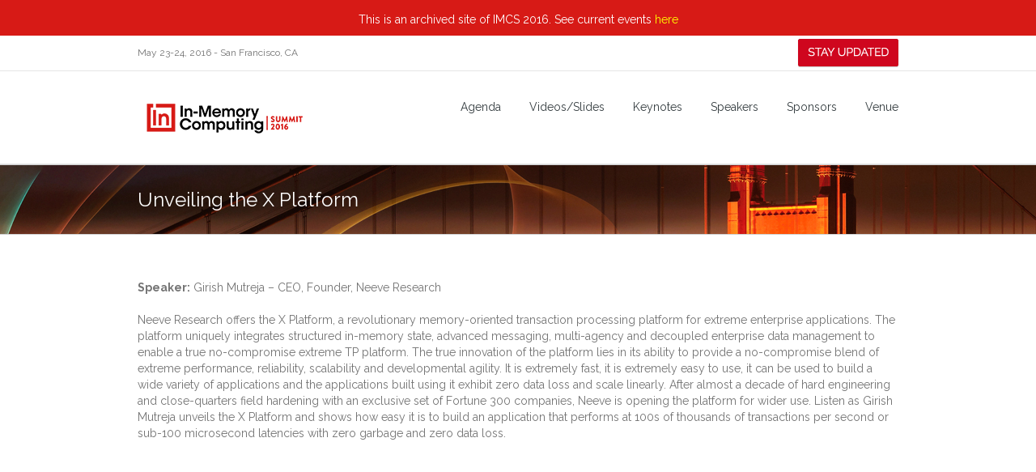

--- FILE ---
content_type: text/css
request_url: https://www.imcsummit.org/2016/wp-content/plugins/auto-thickbox/css/styles-pre39.css?ver=20140420
body_size: 331
content:

/* ----------------------------------------------------------------------------------------------------------------*/
/* ---------->>> thickbox specific link and font settings <<<------------------------------------------------------*/
/* ----------------------------------------------------------------------------------------------------------------*/
#TB_window {
	font: 14px "Open Sans", sans-serif;
	color: #333333;
}

#TB_secondLine {
	font: 10px "Open Sans", sans-serif;
	color:#666666;
	padding-top: 2px;
}

.rtl #TB_window,
.rtl #TB_secondLine {
	font-family: Tahoma, sans-serif;
}

:lang(he-il) .rtl #TB_window,
:lang(he-il) .rtl #TB_secondLine {
	font-family: Arial, sans-serif;
}

#TB_window a:link {color: #666666;}
#TB_window a:visited {color: #666666;}
#TB_window a:hover {color: #000;}
#TB_window a:active {color: #666666;}
#TB_window a:focus{color: #666666;}

/* ----------------------------------------------------------------------------------------------------------------*/
/* ---------->>> thickbox settings <<<-----------------------------------------------------------------------------*/
/* ----------------------------------------------------------------------------------------------------------------*/


#TB_window {
	color:#000000;
}

#TB_caption {
	padding: 5px 0 10px 0px;
	text-align: center;
	width: 100%;
}

#TB_closeWindow {
	float: none;
}

#TB_prev {
	float: left;
	padding-left: 10px;
}

#TB_next {
	float: right;
	padding-right: 10px;
}

#TB_prev a,
#TB_next a {
	text-decoration: none;
}

/*

#TB_overlay {
	height:100%;
	width:100%;
}


diffs from the WP 3.8 thickbox.css file

#TB_overlay {

	// 3.9 changed props
	background: #000;
	opacity: 0.7;
	filter: alpha(opacity=70);
}


#TB_closeAjaxWindow{
	padding:6px 10px 0;
	text-align:right;
}

#TB_title{
	background-color:#e8e8e8;
}

#TB_iframeContent{
	margin-bottom:-1px;
	_margin-bottom:1px;
}

.tb-close-icon {
	height: 16px;
	margin: -3px -3px 0 0;
	width: 16px;
}

.tb-close-icon:before {
	color: #ccc;
	font: normal 20px/29px 'dashicons';
	vertical-align: middle;;
}

.tb-close-icon:hover:before {
	color: #fff;
}
*/

/*
.tb-close-icon {
	background: url('/2016/wp-content/plugins/auto-thickbox/images/tb-close.png') no-repeat;
	height: 15px;
	width: 15px;
}

@media print,
  (-o-min-device-pixel-ratio: 5/4),
  (-webkit-min-device-pixel-ratio: 1.25),
  (min-resolution: 120dpi) {
	.tb-close-icon {
		background: url('/2016/wp-content/plugins/auto-thickbox/images/tb-close-2x.png') no-repeat;
		background-size: 15px;
	}
}
*/

--- FILE ---
content_type: application/javascript
request_url: https://www.imcsummit.org/2016/wp-content/plugins/rdv-timetable/js/schedule.js?ver=4.6.1
body_size: 10176
content:
/*!
 * 
 * Responsive Timetable for Wordpress
 * For Wordpress
 * 
 * @author  Rik de Vos
 * @link    http://rikdevos.com/
 * @version 1.10.1
 * 
 * This is not free software. Visit http://rikdevos.com/demos/wordpress-responsive-timetable/ to purchase a license
 * 
 */

(function($){

	var sched_url_opened = false;

	$(document).ready(function() {

		$("body").append('<div class="sched-popup-overlay"><div class="sched-popup-overlay-close"></div></div><div class="sched-popup"><div class="sched-popup-navigate-left"></div><div class="sched-popup-navigate-right"></div><a href="#" class="sched-popup-close"><i class="sched-icon sched-icon-times"></i></a><div class="sched-popup-media"></div><div class="sched-popup-title">Mark Sixma</div><div class="sched-popup-description"></div></div>');


		$(".sched").each(function() {
			new Schedule($(this));
		});
	});

	var Schedule = function($schedule) {

		var that = this;
		this.$schedule = $schedule;
		this.$columns = this.$schedule.find('.sched-column');
		this.$events = this.$schedule.find('.sched-event');
		this.$popup = $(".sched-popup");
		this.$overlay = $(".sched-popup-overlay");
		this.$sorts = this.$schedule.find('.sched-sort');
		this.editor_mode = ($schedule.hasClass('sched-editor-mode')) ? true : false;
		this.type = this.$schedule.attr('data-type'),
		this.id = this.$schedule.attr('id');

		this.options = $.parseJSON(this.$schedule.attr('data-options'));

		this.info = {
			open_event_id: false,
			ios: ( navigator.userAgent.match(/(iPad|iPhone|iPod)/g) ? true : false ),
			mobile: ( navigator.userAgent.match(/(Android|webOS|iPad|iPhone|iPod|BlackBerry|Windows Phone)/g) ? true : false ),
			animations: true,
			animations_speed: 200,
			break_columns: false,
			popup_top_offset: 100,
			previous_width: 0,
			style_lighten_amount: 60,
			has_filters: that.$schedule.find('.sched-sort').length == 1,
			title_width: (that.$schedule.find('.sched-title').length === 0) ? 0 : that.$schedule.find('.sched-title').innerWidth(),
			filter_label_width: (that.$schedule.find('.sched-sort-label').length === 0) ? 0 : that.$schedule.find('.sched-sort-label').innerWidth(),
			filter_dropdown_closed_width: parseFloat(this.options.filter_dropdown_width)+38,
			filter_dropdown_open_width: parseFloat(this.options.filter_dropdown_hover_width)+18+38,
			hashchange_method: 'normal',
			next_event: false,
			previous_event: false,
			event_box_padding_break: 110,
			event_box_padding: 14,
			loader: this.$schedule.siblings('.sched-loader'),
			type: 'full',
		}


		this.info.popup_top_offset = this.info.mobile ? 20 : this.info.popup_top_offset;

		this.info.animations = (this.options.animations == 0 || (this.info.mobile && this.options.animations_mobile == 0)) ? false : true;

		if(this.editor_mode) {
			if(this.options.animations_editor == 0) {
				this.info.animations = false;
			}
		}
		if(this.options.animations_speed == 'slow') {
			this.info.animations_speed = 280;
		}else if(this.options.animations_speed == 'normal') {
			this.info.animations_speed = 200;
		}else if(this.options.animations_speed == 'fast') {
			this.info.animations_speed = 150;
		}

		if(this.info.animations == 0) {
			this.info.animations_speed = 1;
		}

		this.$schedule_list = (this.$schedule.attr('data-list-id') == 0) ? false : $(this.$schedule.attr('data-list-id'));

		this.init();

		//$(window).on('resize', that.resize);

		
		setTimeout(function() {
			that.info.loader.remove();
			that.$schedule.addClass('sched-visible');
		}, 100);
		
	};

	Schedule.prototype.init = function() {
		var that = this;

		$(window).on('resize', function() {
			that.resize();
		});

		if($('.sched[data-timetable-id='+this.$schedule.attr('data-timetable-id')+']').length > 1) {
			this.options.hashtag_url = 0;
		}
		//this.resize();

		this.info.event_box_padding_break = parseFloat(this.options.event_box_padding_break);
		if(this.info.mobile) {
			this.$schedule.addClass('sched-is-mobile');
			this.info.event_box_padding_break = 150;
		}
		if(this.info.ios) {
			this.$schedule.addClass('sched-is-ios');
		}

		var style = this.$schedule.find('.sched-style').html();
		if(style !== '') {
			$('<style type="text/css" />').html(style).appendTo('head');
		}

		this.$events.click(function(e) {
			var $this = $(this),
				click = $this.attr('data-onclick');
			
			if(click == 'popup' || that.editor_mode) {
				e.preventDefault();
				if(that.options.hashtag_url == 1) {
					//change url
					window.top.location.hash = 'event-'+$(this).attr('data-event-id');
				}else {
					that.open_event($this);
				}
				
			}else if(click == '0') {
				e.preventDefault();
			}else if(click == 'link') {
				
			}
			
		});

		if(this.$schedule_list !== false) {
			this.$schedule_list.find('.sched-list-event').click(function(e) {
				var $event = $(this).data('$event'),
					click = $event.attr('data-onclick');

				if(click == 'popup' || that.editor_mode) {
					if(that.options.hashtag_url == 1) {
						// open the hashtag, so do nothing
					}else {
						e.preventDefault();
						that.open_event($event);
					}
				}else if(click == '0') {
					e.preventDefault();
				}else if(click == 'link') {
					
				}
			});
		}

		$(document).bind('keydown', function(e) {
			if(that.options.popup_arrows == 0) {
				return;
			}
			if(!that.info.open_event_id) {
				return;
			}
			if(e.keyCode === 37 && that.info.previous_event !== false) {
				that.info.hashchange_method = 'previous';
				that.queue_event(that.info.previous_event);
				e.preventDefault();
			}else if(e.keyCode === 39 && that.info.next_event !== false) {
				that.info.hashchange_method = 'next';
				that.queue_event(that.info.next_event);
				e.preventDefault();
			}else if(e.keyCode === 37) {
				that.nudge_event_down();
				e.preventDefault();
			}else if(e.keyCode === 39) {
				that.nudge_event_up();
				e.preventDefault();
			}
		});

		if(this.options.popup_arrows == 0 || this.info.mobile) {
			this.$popup.addClass('sched-popup-hide-arrows');
		}

		this.$overlay.click(function(e) {
			e.preventDefault();
			that.close_event();
		});

		this.$popup.find('.sched-popup-close').click(function(e) {
			e.preventDefault();
			that.close_event();
		});

		this.$events.each(function() {
			that.init_event($(this));
		});

		this.$columns.each(function() {
			that.init_column($(this));
		});

		this.$sorts.each(function() {
			that.init_sort($(this));
		});

		$(document).keyup(function(e) {
			if(e.keyCode == 27) {
				that.close_event();
			}
		});

		this.resize();

		if(this.options.hashtag_url == 1 && sched_url_opened === false && window.top.location.hash !== '' && window.top.location.hash !== '#' && window.top.location.hash.split('#event-').length === 2) {
			var hash = window.top.location.hash.split('#event-'),
				event_id = parseFloat(hash[1]),
				$event = this.$schedule.find('.sched-event[data-event-id='+event_id+']');

			if($event.length !== 0) {
				sched_url_opened = true;
				$('html, body').animate({
					scrollTop: that.$schedule.offset().top
				}, 500, function() {
					that.open_event($event);
				});
				
			}

		}

		if(this.options.hashtag_url == 1 ) {
			$(window).on('hashchange', function() {
				if(that.info.hashchange_method === 'normal') {

					if(that.info.open_event_id !== false) {
						var hash = window.top.location.hash;
						that.close_event(function() {
							window.top.location.hash = hash;
						});
						//setTimeout(function() {
							//
						//}, 500);
						
					}

					if(window.top.location.hash !== '' && window.top.location.hash !== '#' && window.top.location.hash.split('#event-').length === 2) {
						var hash = window.top.location.hash.split('#event-'),
							event_id = parseFloat(hash[1]),
							$event = that.$schedule.find('.sched-event[data-event-id='+event_id+']');

						if($event.length !== 0) {
							that.open_event($event);
						}
						/*else if($(".sched-event[data-event-id="+event_id+"]").length > 1) {
							console.log('Timetable Error: You have multiple copies of the same timetable running on 1 page. Go to Timetable > Settings > General Settings and turn OFF "ENABLE HASHTAGS".')
						}*/
						
					}
				}else if(that.info.hashchange_method === 'next') {
					var hash = window.top.location.hash.split('#event-'),
							event_id = parseFloat(hash[1]),
							$event = that.$schedule.find('.sched-event[data-event-id='+event_id+']');
					that.open_next_event($event, that.info.open_event_id);
				}else if(that.info.hashchange_method === 'previous') {
					var hash = window.top.location.hash.split('#event-'),
							event_id = parseFloat(hash[1]),
							$event = that.$schedule.find('.sched-event[data-event-id='+event_id+']');
					that.open_previous_event($event, that.info.open_event_id);
				}
			});
		}

	};

	Schedule.prototype.init_sort = function($sort) {
		var that = this, 
			multisort = (this.options.filter_multiple == '1') ? true : false,
			$items = $sort.find('.sched-sort-item'),
			$items_checked = $sort.find('.sched-sort-item[data-checked-on-load="1"]');
		
		if(!this.info.mobile) {
			$sort.find('.sched-sort-dropdown').hover(function() {
				$sort.addClass('sched-sort-open');
			}, function() {
				$sort.removeClass('sched-sort-open');
			});
		}else {
			$sort.find('.sched-sort-dropdown').click(function(e) {
				e.preventDefault();
				var $target = $(e.target);
				if($target.parents('.sched-sort-dropdown-select').length == 0) {
					$sort.toggleClass('sched-sort-open');
				}
			});
			$sort.blur(function() {
				$sort.removeClass('sched-sort-open');
			});
		}
		
		// $items.each(function() {
		// 	var $item = $(this);
		// 	$(this).click(function() {
		// 		run_sort_item($(this));
		// 	});
		// });

		$items.click(function() {
			that.run_sort_item($(this), $sort);
		});

		$items_checked.each(function() {
			that.run_sort_item($(this), $sort);
		})
		
	}

	Schedule.prototype.run_sort_item = function($item, $sort) {
		var that = this,
			multisort = (this.options.filter_multiple == '1') ? true : false,
			sort_json = $item.attr('data-sort-item-json');

		$item.toggleClass('sched-sort-item-selected');
			if($item.hasClass('sched-sort-item-selected')) {
				// Changed to 1
				$sort.removeClass('sched-sort-empty');
				if(!multisort) {
					// Uncheck other $item

					$sort.find('.sched-sort-item.sched-sort-item-selected').each(function() {
						if($(this).attr('data-sort-item-json') !== sort_json) {
							$(this).removeClass('sched-sort-item-selected')
						}
					});

				}
			}else {
				// Changed to 0
				if($sort.find('.sched-sort-item.sched-sort-item-selected').length === 0) {
					$sort.addClass('sched-sort-empty');
				}
			}
			if(!multisort) {
				$sort.removeClass('sched-sort-open')
				// $sort.find('.sched-sort-dropdown-select').css('display', 'none');
				// setTimeout(function() {
				// 	$sort.find('.sched-sort-dropdown-select').css('display', '');
				// }, 300);
			}
			that.run_sort($sort);
	}

	Schedule.prototype.run_sort = function($sort) {
		var that = this;
		var $items_selected = $sort.find('.sched-sort-item.sched-sort-item-selected');
		if($items_selected.length === 0) {
			$sort.find('.sched-sort-current-label').html($sort.attr('data-all-string'));
			//this.$schedule.find('.sched-event.sched-event-sort-hidden').removeClass('sched-event-sort-hidden');
			//this.$events.removeClass('sched-event-sort-hidden');
			this.$schedule.find('.sched-event.sched-event-sort-hidden').each(function() {
				that.sort_show_event($(this));
			});
			return;
		}

		var all_logic = [];

		var i = 0,
			current_string = '';
		$items_selected.each(function() {
			// Run logic
			var logic = $.parseJSON($(this).attr('data-sort-item-json'));

			all_logic.push(logic);

			// Create String
			current_string += $(this).find('.sched-sort-item-label').html();
			if(i !== $items_selected.length-1) {
				current_string += ', ';
			}
			i++;
		});
		$sort.find('.sched-sort-current-label').html(current_string);

		this.sort_all_logic(all_logic);
	}

	Schedule.prototype.sort_all_logic = function(all_logic) {
		var that = this;

		this.$events.each(function() {
			var $event = $(this);
			//$event.removeClass('sched-event-sort-hidden');

			for(var i = 0; i < all_logic.length; i++) {
				var logic = all_logic[i];
				
				switch (logic.source) {
					case 'title':
						if($event.find('.sched-event-title').length !== 0 && that.sort_logic_title($event.find('.sched-event-title').html(), logic.matches, logic.method)) {
							// Show the event
							$event.addClass('sched-event-sort-visible');
							return; // Skip rest of logic, this one is good
						}
					break;
					case 'specific_custom_field':
						var $custom_field = that.$schedule.find('.sched-event-fulldescription[data-event-id='+$event.attr('data-event-id')+'] .sched-meta-field[data-meta-field-id='+logic.source_custom_field+']');

						if($custom_field.length === 0) {
							break;
						}

						var line_1 = $custom_field.attr('data-meta-field-line-one'),
							line_2 = $custom_field.attr('data-meta-field-line-two');

						if(that.sort_logic_custom_field_line(logic.source_custom_field_line, line_1, line_2, logic.matches, logic.method)) {
							// Show the event
							$event.addClass('sched-event-sort-visible');
							return; // Skip rest of logic, this one is good
						}
						
					break;
					case 'custom_field':
						var $custom_fields = that.$schedule.find('.sched-event-fulldescription[data-event-id='+$event.attr('data-event-id')+'] .sched-meta-field');

						var done = false;
						$custom_fields.each(function() {
							var $custom_field = $(this),
								line_1 = $custom_field.attr('data-meta-field-line-one'),
								line_2 = $custom_field.attr('data-meta-field-line-two');

							if(that.sort_logic_custom_field_line(logic.source_custom_field_line, line_1, line_2, logic.matches, logic.method)) {
								// Show the event
								done = true;
								return; // Skip rest of custom fields
							}
						});

						if(done === true) {
							$event.addClass('sched-event-sort-visible');
							return; // Skip rest of logic, this one is good
						}

					break;
				}
				
			}

		});

		this.$events.each(function() {



			var $event = $(this);

			if($event.hasClass('sched-event-sort-visible') && $event.hasClass('sched-event-sort-hidden')) {

				// If currently hidden and should be visible, make visible
				that.sort_show_event($event);

			}else if($event.hasClass('sched-event-sort-visible') && !$event.hasClass('sched-event-sort-hidden')) {

				// If currently visible and should be visible, do nothing

			}else if(!$event.hasClass('sched-event-sort-visible') && $event.hasClass('sched-event-sort-hidden')) {

				// If currently hidden and should be hidden, do nothing

			}else {

				// Else it shouldn't be visible and is not hidden, make invisible
				that.sort_hide_event($event);

			}

			$event.removeClass('sched-event-sort-visible');
		});
	}

	Schedule.prototype.sort_logic_title = function(title, matches, method) {
		switch (method) {
			case 'equals':
				return sched_equals(matches, title);
			break;
			case 'not_equals':
				return sched_not_equals(matches, title);
			break;
			case 'contains':
				return sched_contains(matches, title);
			break;
		}
	}

	Schedule.prototype.sort_logic_custom_field_line = function(which_line, line_1, line_2, matches, method) {
		switch (which_line) {
			case 'line_1':
				switch (method) {
					case 'equals':
						return sched_equals(matches, line_1);
					break;
					case 'not_equals':
						return sched_not_equals(matches, line_1);
					break;
					case 'contains':
						return sched_contains(matches, line_1);
					break;
				}
			break;
			case 'line_2':
				switch (method) {
					case 'equals':
						return sched_equals(matches, line_2);
					break;
					case 'not_equals':
						return sched_not_equals(matches, line_2);
					break;
					case 'contains':
						return sched_contains(matches, line_2);
					break;
				}
			break;
			case 'line_1_or_2':
				switch (method) {
					case 'equals':
						return sched_equals(matches, line_1) || sched_equals(matches, line_2);
					break;
					case 'not_equals':
						return sched_not_equals(matches, line_1) || sched_not_equals(matches, line_2);
					break;
					case 'contains':
						return sched_contains(matches, line_1) || sched_contains(matches, line_2);
					break;
				}
			break;
		}
	}

	Schedule.prototype.sort_hide_event = function($event) {

		var set_opacity = (this.options.filter_hidden_events == 'hide') ? 0 : parseFloat(this.options.filter_hidden_events_opacity)/100;

		$event.stop()
			.addClass('sched-event-sort-hidden')
			.animate({
				'opacity': set_opacity
			}, 100, function() {
				if(set_opacity === 0) {
					$event.css('display', 'none');
				}
			});

		if(this.$schedule_list !== false) {
			if(this.options.filter_hidden_events == 'hide') {
				$event.data('$list_event').stop().slideUp(100);
			}else {
				$event.data('$list_event').animate({
					'opacity': set_opacity
				}, 100);
			}
		}
	}

	Schedule.prototype.sort_show_event = function($event) {
		$event.stop()
			.removeClass('sched-event-sort-hidden')
			.css('display', 'block')
			.animate({
				'opacity': 1
			}, 100);

		if(this.$schedule_list !== false) {
			if(this.options.filter_hidden_events == 'hide') {
				$event.data('$list_event').stop().slideDown(100);
			}else {
				$event.data('$list_event').animate({
					'opacity': 1
				}, 100);
			}
		}
		

		
	}

	Schedule.prototype.init_event = function($event) {
		var that = this;

		//var color = $event.attr('data-color');
		$event.attr('data-padding', that.info.event_box_padding).find('.sched-event-inner').css({
			'padding-left': that.info.event_box_padding+6,
			'padding-right': that.info.event_box_padding+6,
		});

		if(that.$schedule_list !== false) {
			$event.data('$list_event', that.$schedule_list.find('.sched-list-event[data-event-id='+$event.attr('data-event-id')+']'));
			$event.data('$list_event').data('$event', $event);
		}

		if(this.options.event_box_style == 1 && !$event.hasClass('sched-event-image-bg')) {
			if($event.attr('data-onclick') !== '0' || that.editor_mode) {
				$event.hover(function() {
					if(that.options.event_hover_color == 'custom') {
						$event.find('.sched-event-inner')
							.css('background', that.options.event_hover_background_color)
							.css('color', that.options.event_hover_text_color);

					}else if(that.options.event_hover_color == 'lighten') {
						$event.find('.sched-event-inner').css('background', sched_color_lighten($event.attr('data-color'), 20));
					}else if(that.options.event_hover_color == 'darken') {
						$event.find('.sched-event-inner').css('background', sched_color_darken($event.attr('data-color'), 20));
					}
					
				}, function() {
					$event.find('.sched-event-inner')
						.css('background', $event.attr('data-color'))
						.css('color', that.options.event_box_text_color);
				});
			}
		}else if(this.options.event_box_style == 2 && !$event.hasClass('sched-event-image-bg')) {
			var $event_inner = $event.find('.sched-event-inner');

			$event_inner.css('background', sched_color_lighten($event.attr('data-color'), that.info.style_lighten_amount));
			$event.find('.sched-event-inner-bar').css('background', $event.attr('data-color'));

			if($event.attr('data-onclick') !== '0' || that.editor_mode) {
				$event.hover(function() {
					$event_inner.css('background', $event.attr('data-color')).css('color', '#ffffff');
				}, function() {
					$event_inner.css('background', sched_color_lighten($event.attr('data-color'), that.info.style_lighten_amount)).css('color', $event.attr('data-color'));
				});
			}
		}else if($event.hasClass('sched-event-image-bg')) {

		}

		if(this.options.title_attr == 0) {
			$event.removeAttr('title');
		}

		if(this.options.event_tooltip == 1 && $event.find('.sched-event-tooltip > div').length > 1 && (!this.info.mobile || this.options.tooltips_mobile == 1)) {
			$event.find('.sched-event-inner').hover(function() {
				var $tooltip = $event.find('.sched-event-tooltip'),
					tooltip_height = $tooltip.innerHeight();

				if(that.options.event_tooltip_width_type == 'event') {
					$tooltip.css('width', $tooltip.parent().innerWidth()-1);
				}

				if($tooltip.hasClass('sched-event-tooltip-first-child')) {
					$tooltip.css('width', $tooltip.innerWidth()-1);
				}else {
					//$tooltip.css('left', -1);
				}
				
				var tooltip_width = $tooltip.innerWidth(),
					event_width = $event.innerWidth();

				$tooltip.css('left', Math.floor((event_width-tooltip_width)/2));

				$tooltip.stop().css({
					'top': -tooltip_height-5,
					'display': 'block',
					'opacity': 0
				}).animate({
					'top': -tooltip_height-10,
					'opacity': 1
				}, 150);

			}, function() {
				
				var $tooltip = $event.find('.sched-event-tooltip'),
					tooltip_height = $tooltip.innerHeight();

				$tooltip.stop().animate({
					'top': -tooltip_height-15,
					'opacity': 0
				}, 150, function() {
					$tooltip.css({
						'display': 'none',
						'opacity': 1
					})
				});
			});
		}

		if(this.editor_mode && this.options.editor_quick_tooltips == 1) {
			var $popup = $($event.find('.sched-event-edit-tooltip-html').html());

			var original_color = $popup.find('.sched-color-picker').val();
			$popup.find('.sched-color-picker').wpColorPicker({
				palettes: false,
				change: function(event, ui) {
					var new_color = ui.color.toString();
					$event.attr('data-color', new_color);
					if(that.options.event_box_style == 1) {
						$event.find('.sched-event-inner').css('background', new_color);
					}else if(that.options.event_box_style == 2) {
						$event.find('.sched-event-inner').css('color', new_color).css('background', sched_color_lighten(new_color, that.info.style_lighten_amount));
						$event.find('.sched-event-inner-bar').css('background', new_color);
					}

				},
				clear: function() {
					$popup.find('.sched-color-picker').wpColorPicker('color', original_color)
				}
			});
			$popup.find('.sched-event-edit-tooltip-submit').click(function() {
				$popup.find('form').submit();
			});
			$popup.find("input[name=sched-event-edit-tooltip-title]").keyup(function (e) {
				if(e.keyCode == 13) {
					$popup.find('form').submit();
				}
			});
			$popup.find('form').on('submit', function(e) {
				e.preventDefault();

				$popup.find('.sched-event-edit-tooltip-submit').addClass('sched-button-grey').html('<i class="fa fa-spinner fa-spin"></i> Updating')

				var start = encodeURIComponent($popup.find('select[name=sched-event-edit-tooltip-time-start]').val()),
					end   = encodeURIComponent($popup.find('select[name=sched-event-edit-tooltip-time-end]').val()),
					id    = parseFloat($popup.find('input[name=sched-event-edit-tooltip-id]').val()),
					column    = parseFloat($popup.find('select[name=sched-event-edit-tooltip-column]').val()),
					title = encodeURIComponent($popup.find('input[name=sched-event-edit-tooltip-title]').val()),
					color = encodeURIComponent($popup.find('input[name=sched-event-edit-tooltip-color]').val());

				var url = sched_ajax_url + '&method=ajax_update_event_tooltip&id='+schedule_id+'&event_id='+id+'&start='+start+'&column='+column+'&end='+end+'&title='+title+'&color='+color;
				$.get(url, function(result) {
					result = $.parseJSON(result);
					setTimeout(function() {
						$popup.find('.sched-event-edit-tooltip-submit').removeClass('sched-button-grey').removeClass('sched-button-red').html('<i class="fa fa-save"></i> Save');
					}, 1000);
					if(result == null || typeof(result.success) == 'undefined' || result.success != '1') {
						$popup.find('.sched-event-edit-tooltip-submit').removeClass('sched-button-grey').addClass('sched-button-red').html('<i class="fa fa-times"></i> An Error Occured');
						return;
					}
					$popup.find('.sched-event-edit-tooltip-submit').html('<i class="fa fa-check"></i> Done');
					

					if(parseFloat($event.closest('.sched-column').attr('data-column-id')) !== result.column) {
						var $column = that.$schedule.find('.sched-column[data-column-id='+result.column+'] .sched-column-content');
						$event.appendTo($column);
						that.$schedule.find('.sched-event-fulldescription[data-event-id='+result.event_id+']').appendTo($column);
					}

					$event.animate({
						top: result.top,
						height: result.height
					}, 300, function() {
						// do a hard resize
						that.info.previous_width = false;
						that.resize();
					});
					$event.find('.sched-event-title, .sched-event-tooltip-title').html(result.title);
					$event.find('.sched-event-subtitle, .sched-event-tooltip-time').html(result.time_string);
				});
			});
			
			$event.hover(function() {
				var offset = $event.offset();

				var position = {
					left: offset.left-306,
					top: offset.top + 5,
					opacity: 0,
				}

				if($popup.hasClass('sched-event-edit-tooltip-right')) {
					position = {
						left: offset.left + $event.innerWidth()+6,
						top: offset.top + 5,
						opacity: 0,
					}
				}

				$popup
					.stop()
					.css(position)
					.appendTo($('body'))
					.show()
					.animate({
						opacity: 1,
						top: offset.top
					}, 150)

			}, function() {
				$popup
					.hide()
					
			});

			$popup.hover(function() {
				$popup.stop().css('opacity', 1).show();
			}, function() {
				$popup.stop().css('opacity', 1).hide();
			})
		}
	};

	Schedule.prototype.init_column = function($column) {
		var that = this;

		if(this.options.title_attr == 0) {
			$column.find('.sched-column-header').removeAttr('title');
		}

		if(this.options.column_tooltip == 1 && $column.find('.sched-column-tooltip > div').length > 1 && (!this.info.mobile || this.options.tooltips_mobile == 1)) {
			$column.find('.sched-column-header').hover(function() {
				var $tooltip = $(this).siblings('.sched-column-tooltip'),
					tooltip_height = $tooltip.innerHeight();

				if(that.options.column_tooltip_width_type == 'column') {
					$tooltip.css('width', $tooltip.parent().innerWidth()-1);
				}
				
				var tooltip_width = $tooltip.innerWidth(),
					column_width = $(this).innerWidth();
				$tooltip.css('left', Math.floor((column_width-tooltip_width)/2));
				

				$tooltip.stop().css({
					'top': -tooltip_height-5,
					'display': 'block',
					'opacity': 0
				}).animate({
					'top': -tooltip_height-10,
					'opacity': 1
				}, 150);

			}, function() {
				var $tooltip = $(this).siblings('.sched-column-tooltip'),
					tooltip_height = $tooltip.innerHeight();

				$tooltip.stop().animate({
					'top': -tooltip_height-15,
					'opacity': 0
				}, 150, function() {
					$tooltip.css({
						'display': 'none',
						'opacity': 1
					})
				});
			});
		}

	};

	Schedule.prototype.resize = function() {
		var that = this;
		this.resize_popup();

		var current_width = this.$schedule.innerWidth();
		if(this.info.type === 'list') {
			current_width = this.$schedule_list.innerWidth();
		}
		if(current_width == this.info.previous_width) {
			return;
		}
		this.info.previous_width = current_width;

		if(this.info.has_filters && this.options.filter_position !== 'below_title_left') {
			var total_filter_width = this.info.filter_label_width + this.info.filter_dropdown_open_width,
				title_width = this.info.title_width,
				margin_width = 32,
				total_width = total_filter_width + title_width + margin_width;


			if(total_width > this.$schedule.find('.sched-top').innerWidth()) {
				// Snap To Bottom
				this.$schedule.find('.sched-sort').removeClass('sched-sort-right').addClass('sched-sort-below-title');
			}else {
				// Left/right position
				this.$schedule.find('.sched-sort').removeClass('sched-sort-below-title');
				if(this.options.filter_position === 'right') {
					this.$schedule.find('.sched-sort').addClass('sched-sort-right');
				}
			}
		}

		if(this.info.has_filters) {
			if(this.info.filter_label_width + this.info.filter_dropdown_open_width > this.$schedule.find('.sched-top').innerWidth()) {
				that.$schedule.find('.sched-sort-label').hide();
			}else {
				that.$schedule.find('.sched-sort-label').show();
			}
		}
		// Cut event descriptions
		this.$events.each(function() {
			var $event = $(this);

			// var size = parseFloat($(this).attr('data-size')),
			// 	split = size === 1 ? 1 : (size-size%10)/10;

			var event_width = $event.innerWidth();
			if(event_width < that.info.event_box_padding_break) {
				$event.attr('data-padding', '0').find('.sched-event-inner').css({
					'padding-left': 6,
					'padding-right': 6,
				});
			}else {
				$event.attr('data-padding', that.info.event_box_padding).find('.sched-event-inner').css({
					'padding-left': that.info.event_box_padding+6,
					'padding-right': that.info.event_box_padding+6,
				});
			}

			if((that.options.event_box_description_method == 'short' || that.options.event_box_description_method == 'full') && $event.find('.sched-event-description').length !== 0) {
				// Cut description if neccesarry
				var $description = $event.find('.sched-event-description'),
					description = $description.attr('data-full'),
					offset = $description.position(),
					padding_top = 6,
					event_height = $event.innerHeight() - offset.top - 6;

				$description.html(description+'...');

				while ($description.innerHeight() > event_height) {
					if(description == '') {
						break;
					}

					// Remove last word
					var lastIndex = description.lastIndexOf(" ")
					description = description.substring(0, lastIndex);

					// Remove last character if it matches dot, comma or space
					var last_char = description.substr(description.length - 1);
					if(last_char == ',' || last_char == '.' || last_char == ' ') {
						description = description.slice(0, -1);
					}

					$description.html(description+'...');
				}

				if(description == '') {
					$description.html('');
				}else if(description == $description.attr('data-full')) {
					$description.html(description);
				}
			}
		})

		var columns_width = this.$schedule.find('.sched-row').first().innerWidth() - this.$schedule.find('.sched-row').first().find('.sched-sidebar').length * parseFloat(this.options.sidebar_width);
		
		// 
		if(this.info.type === 'list') {
			columns_width = this.$schedule_list.innerWidth() - this.$schedule.find('.sched-row').first().find('.sched-sidebar').length * parseFloat(this.options.sidebar_width);
		}

		var column_width = columns_width/this.$columns.length;



		if(this.options.column_break_action != 0 && !this.editor_mode && this.info.break_columns == false && column_width <= parseFloat(this.options.column_break_width)) {
			this.info.break_columns = true;
			
			if(this.options.column_break_action === 'list') {
				this.show_list();
			}else if(this.options.column_break_action === 'stack') {
				this.stack_columns();
			}
			

		}else if(this.options.column_break_action != 0 && !this.editor_mode && this.info.break_columns == true && column_width > parseFloat(this.options.column_break_width)) {

			this.info.break_columns = false;

			if(this.options.column_break_action === 'list') {
				this.hide_list();
			}else if(this.options.column_break_action === 'stack') {
				this.unstack_columns();
			}
			
		}

	};

	Schedule.prototype.resize_popup = function() {
		var popup_width = this.popup_width(),
			window_width = $(window).width();

		this.$popup.css({
			'width': popup_width,
			'left': (window_width-popup_width)/2,
		});

		if(popup_width+240 <= window_width) {
			//show arrows
			this.$popup.find('.sched-popup-navigate-right, .sched-popup-navigate-left').show()
			this.$popup.find('.sched-popup-navigate-right').css('left', popup_width+30)
		}else {
			//hide arrows
			this.$popup.find('.sched-popup-navigate-right, .sched-popup-navigate-left').hide()
		}

		var type = this.$popup.find('.sched-popup-media').attr('data-media-type');
		if(type == 'youtube') {
			this.$popup.find('.sched-popup-media').css({
				width: popup_width,
				height: popup_width/16*9
			});
			this.$popup.find('.sched-popup-media iframe').attr('width', popup_width).attr('height', popup_width/16*9);
		}else {
			this.$popup.find('.sched-popup-media').css({
				width: '100%',
				height: ''
			});
		}

	};

	Schedule.prototype.show_list = function() {
		this.info.type = 'list';
		this.$schedule.addClass('sched-hidden');
		this.$schedule_list.removeClass('sched-hidden');
		this.$sorts.appendTo(this.$schedule_list.find('.sched-list-top'));
	};

	Schedule.prototype.hide_list = function() {
		this.info.type = 'full';
		this.$schedule_list.addClass('sched-hidden');
		this.$schedule.removeClass('sched-hidden');
		this.$sorts.appendTo(this.$schedule.find('.sched-top'));
	};

	Schedule.prototype.stack_columns = function() {
		var that = this,
			i = 0;
		this.$columns.each(function() {
			var $column = $(this);
			$column.css({
				'width': '100%',
				'float': 'none',
			});
			if(i == 0) {
				i++;
				return;
			}
			//var $row = $('<div class="sched-row" />').after(that.$schedule.find('.sched-row').last());
			var $row = $('<div />').attr('class', that.$schedule.find('.sched-row').first().attr('class')).appendTo(that.$schedule);

			that.$schedule.find('.sched-row').first().find('.sched-sidebar').clone().appendTo($row);

			var $column_wrap = $('<div class="sched-columns" />').css({
				'margin-left': that.$schedule.find('.sched-row').first().find('.sched-columns').css('margin-left'),
				'margin-right': that.$schedule.find('.sched-row').first().find('.sched-columns').css('margin-right'),
			}).appendTo($row);

			$column.appendTo($column_wrap);

			i++;
		});

		if(this.options.column_break_hide_sidebar == 1) {
			this.$schedule.find('.sched-top').css('margin-left', 0).css('margin-right', 0);
			this.$schedule.find('.sched-sidebar').hide();
			this.$schedule.find('.sched-columns').css({
				'margin-left': 0,
				'margin-right': 0,
			});
		}
	};

	Schedule.prototype.unstack_columns = function() {
		var that = this,
			i = 0;

		this.$columns.each(function() {
			var $column = $(this);
			$column.css({
				'width': (100/that.$columns.length) + '%',
				'float': 'left',
			});
			if(i == 0) {
				i++;
				return;
			}

			var $row = $column.parent().parent();
			$column.appendTo(that.$schedule.find('.sched-row').first().find('.sched-columns'));


			$row.remove();

			i++;
		});

		if(this.options.column_break_hide_sidebar == 1) {
			this.$schedule.find('.sched-top').css('margin-left', (this.options.sidebar_position == 'left' || this.options.sidebar_position == 'both') ? parseFloat(this.options.sidebar_width) : 0).css('margin-right', (this.options.sidebar_position == 'right' || this.options.sidebar_position == 'both') ? parseFloat(this.options.sidebar_width) : 0);
			this.$schedule.find('.sched-sidebar').show();
			this.$schedule.find('.sched-columns').css({
				'margin-left': (this.options.sidebar_position == 'left' || this.options.sidebar_position == 'both') ? parseFloat(this.options.sidebar_width) : 0,
				'margin-right': (this.options.sidebar_position == 'right' || this.options.sidebar_position == 'both') ? parseFloat(this.options.sidebar_width) : 0,
			});

		}
	};

	Schedule.prototype.open_event = function($event) {
		var that = this,
			position = $event.offset(),
			popup_width = this.popup_width(),
			event_id = $event.attr('data-event-id'),
			$popup = this.$popup,
			$overlay = this.$overlay,
			$event_description = this.$schedule.find('.sched-event-fulldescription[data-event-id='+event_id+']'),
			$event_inner = $event.find('.sched-event-inner');

		if($event_description.attr('data-media-type') == 'image') {
			$popup.addClass('sched-popup-has-image').find('.sched-popup-media')
				.attr('data-media-type', 'image')
				.html('<img src="'+$event_description.attr('data-media-link')+'" />');
		}else if($event_description.attr('data-media-type') == 'youtube') {
			$popup.addClass('sched-popup-has-image').find('.sched-popup-media')
				.attr('data-media-type', 'youtube')
				.html('<i class="sched-icon sched-icon-spinner sched-icon-spin"></i>');
		}else {
			$popup.removeClass('sched-popup-has-image').find('.sched-popup-media')
				.attr('data-media-type', '0')
				.html('');

		}
		this.$popup.attr('id', this.id+'-popup');

		this.resize_popup();

		$event_inner.css({
			//'background': $event.attr('data-color'),
			'color': ''
		});

		$popup.find('.sched-popup-title').css({
			'width': '',
		});

		var event_padding = parseFloat($event.attr('data-padding'))
		
		$popup.find('.sched-popup-title').html('<div>'+$event.find('.sched-event-title').html()+'</div>').css({
			'font-size': '14px',
			'line-height': '18px',
			'padding': '14px 20px 0px 20px',
			'padding-right': event_padding+6,
			'padding-left': event_padding+6,
			'height': $event.innerHeight()-14,
			'background-color': $event.attr('data-color'),
			'text-align': $event.find('.sched-event-inner').css('text-align'),
			'color': $event_inner.css('color'),
			'font-weight': 'bold'
			// $event.find('.sched-event-inner')
		});

		$popup.find('.sched-popup-close').css('color', $event_inner.css('color'))

		var $popup_title_div = $popup.find('.sched-popup-title div');

		if(this.options.event_box_truncate_title == 1) {
			$popup_title_div.css({
				'text-overflow': 'ellipsis',
				'white-space': 'nowrap',
				'overflow': 'hidden'
			});
		}

		this.bind_arrows($event, event_id);

		var social_html = '';
		//social_html = '<div class="sched-popup-social-buttons"><a href="#" class="sched-popup-social-button sched-popup-social-facebook"><i class="sched-icon sched-icon-facebook"></i></a><a href="#" class="sched-popup-social-button sched-popup-social-twitter"><i class="sched-icon sched-icon-twitter"></i></a><a href="#" class="sched-popup-social-button sched-popup-social-google-plus"><i class="sched-icon sched-icon-google-plus"></i></a></div>';

		var extra_html = '';
		if(this.editor_mode) {
			extra_html = '<div class="sched-popup-buttons"><a href="'+sched_action_url + '&method=delete_event&event_id='+$event.attr('data-event-id')+'" class="sched-popup-delete-event sched-button sched-button-red" onclick="return confirm(\'Are you sure you want to delete this event\')" style="color: #e74c3c;"><i class="sched-icon sched-icon-times"></i>Delete Event</a><a href="#" class="sched-popup-edit-event sched-button" style="float: right;"><i class="sched-icon sched-icon-edit"></i>Edit Event</a></div>';
		}
		
		$popup.find('.sched-popup-description').html($event_description.html()+social_html+extra_html);

		$popup.find('.sched-popup-edit-event').click(function(e) {
			e.preventDefault();
			sched_open_event_editor($event.attr('data-event-id'));
			that.close_event();
		});

		var fix_width_offset = 0;
		if($event.hasClass('sched-event-size-21') || $event.hasClass('sched-event-size-33')) {
			fix_width_offset = 1;
		}

		$popup.css({
			'width': $event_inner.innerWidth()-fix_width_offset,
		});

		if(this.info.type === 'list') {
			$popup.css('visibility', 'hidden');
		}else {
			$popup.css('visibility', 'visible');
		}
		

		var document_width = $(window).width();

		var animations_speed = this.info.type === 'full' ? that.info.animations_speed : 1;

		$popup.css(position).fadeIn(that.info.animations_speed, function() {
			// return;
			$event.hide();
			$popup.find('.sched-popup-title').animate({
				'font-size': 18,
				'line-height': '18px',
				'padding': 30,
				'height': '18',
				'width': popup_width-60,
			}, {duration: animations_speed});

			//$popup.show();


			$popup.animate({
				left: ($(window).width()-popup_width)/2,
				top: $(window).scrollTop()+that.info.popup_top_offset,
			}, animations_speed, function() {
				$popup.css('width', popup_width);

				if(that.info.type === 'list') {
					$popup.css('visibility', 'visible');
				}
				
				// $popup.find('.sched-popup-description > div, .sched-popup-description > p').css('visibility', 'hidden')
				$popup.find('.sched-popup-description').slideDown(that.info.animations_speed);
				$popup.addClass('sched-popup-done');
				$popup.find('.sched-popup-title').css('width', '');

				that.info.open_event_id = ($event.attr('data-event-id'));

				$popup.find('.sched-popup-media').slideDown(that.info.animations_speed, function() {
					if($event_description.attr('data-media-type') == 'youtube') {
						var autoplay = (that.options.autoplay_videos == 1) ? '?autoplay=1' : '';
						$popup.find('.sched-popup-media').html('<iframe width="560" height="315" src="//www.youtube.com/embed/'+$event_description.attr('data-media-link')+autoplay+'" frameborder="0" allowfullscreen></iframe>');
						that.resize_popup();
					}
				});
			});
			that.show_overlay();
		});
	};

	Schedule.prototype.close_event = function(callback) {

		

		if(!this.info.open_event_id) {
			return;
		}

		var that = this,
			popup_width = this.popup_width()
			$event = this.$schedule.find(".sched-event[data-event-id="+this.info.open_event_id+"]"),
			$popup = this.$popup,
			$overlay = this.$overlay;

		var position = $event
			.css({
				'visibility': 'hidden',
				'display': 'block',
			})
			.offset();

		$event.hide().css({
			'visibility': '',
		});

		this.hide_overlay();

		if(this.options.hashtag_url == 1) {
			window.location.hash = '#rdv-calendar';
			if(history.pushState) {
				//history.pushState(null, null, '#');
			}
			else {
				//location.hash = '#';
			}
		}

		var fix_width_offset = 0;
		if($event.hasClass('sched-event-size-21') || $event.hasClass('sched-event-size-33')) {
			fix_width_offset = 1;
		}
		var event_padding = parseFloat($event.attr('data-padding'))
		$popup.removeClass('sched-popup-done');
		$popup.find('.sched-popup-media').slideUp(this.info.animations_speed);
		$popup.find('.sched-popup-description').slideUp(this.info.animations_speed, function() {

			var animations_speed = that.info.type === 'full' ? that.info.animations_speed : 1;

			if(that.info.type === 'list') {
				$popup.css('visibility', 'hidden');
			}
			$popup.find('.sched-popup-title').stop().animate({
				'font-size': '14px',
				'line-height': '18px',
				'padding': '14px 20px 0px 20px',
				'padding-left': event_padding+6,
				'padding-right': event_padding+6,
				'height': $event.innerHeight()-14,
				'width': $event.innerWidth()-12-2*event_padding-1-fix_width_offset,
			}, animations_speed, function() {
				//return;
				$popup.find('.sched-popup-media').html('');
				$event.show();
				$popup.fadeOut(that.info.animations_speed);
				that.info.open_event_id = false;
				if(that.info.type === 'list') {
					//$popup.css('visibility', 'visible');
				}
				if(typeof(callback) !== typeof(undefined)) {
					callback();
				}
			});
			$popup.css('width', '')
			$popup.animate(position, that.info.animations_speed);
		});

	};

	Schedule.prototype.find_next_event = function(event_id) {
		var $event = this.$schedule.find('.sched-event[data-event-id='+event_id+']'),
			sort_index = parseFloat($event.attr('data-sort-index')),
			$next_event = $event.siblings('.sched-event[data-sort-index='+(sort_index + 1)+']');

		if($next_event.length === 0) {
			return false;
		}

		if($next_event.hasClass('sched-event-sort-hidden')) {
			$next_event = this.find_next_event($next_event.attr('data-event-id'))
		}

		return $next_event;

	}

	Schedule.prototype.find_previous_event = function(event_id) {
		var $event = this.$schedule.find('.sched-event[data-event-id='+event_id+']'),
			sort_index = parseFloat($event.attr('data-sort-index')),
			$previous_event = $event.siblings('.sched-event[data-sort-index='+(sort_index - 1)+']');

		if($previous_event.length === 0) {
			return false;
		}

		if($previous_event.hasClass('sched-event-sort-hidden')) {
			$previous_event = this.find_previous_event($previous_event.attr('data-event-id'))
		}

		return $previous_event;

	}

	Schedule.prototype.queue_event = function($event) {
		var that = this;
		if($event !== false) {
			if(this.options.hashtag_url == 1) {
				//change url
				window.top.location.hash = 'event-'+$event.attr('data-event-id');				
			}else {
				//var hash = window.top.location.hash;
				this.close_event(function() {
					that.open_event($event);
				});
				
			}
		}

	};

	Schedule.prototype.open_next_event = function($event, previous_event_id) {
		var that = this;

		if($event == false) {
			return;
		}

		if(this.options.hashtag_url == 0) {
			this.close_event(function() {
				that.open_event($event);
			});
			return;
		}

		that.info.hashchange_method = 'normal';
		var $previous_event = this.$schedule.find('.sched-event[data-event-id='+previous_event_id+']');

		//change url
		//window.top.location.hash = 'event-'+$event.attr('data-event-id');
		var offset = this.$popup.offset(),
			height = this.$popup.innerHeight()

		this.$popup.animate({
			top: offset.top-(offset.top-$(window).scrollTop())-height,
		}, this.info.animations_speed/1.5, function() {
			that.$popup.css('top', $(window).scrollTop()+$(window).height())
			that.open_event_data($event, $previous_event)
			that.$popup.animate({
				// 'top': offset.top
				'top': $(window).scrollTop()+that.info.popup_top_offset
			}, that.info.animations_speed/1.5)
		});
		
	}

	Schedule.prototype.open_previous_event = function($event, previous_event_id) {
		var that = this;

		if($event == false) {
			return;
		}

		if(this.options.hashtag_url == 0) {
			this.close_event(function() {
				that.open_event($event);
			});
			return;
		}

		that.info.hashchange_method = 'normal';
		var $previous_event = this.$schedule.find('.sched-event[data-event-id='+previous_event_id+']');

		//change url
		//window.top.location.hash = 'event-'+$event.attr('data-event-id');
		var offset = this.$popup.offset(),
			height = this.$popup.innerHeight()

		this.$popup.animate({
			top: $(window).scrollTop()+$(window).height(),
		}, this.info.animations_speed/1.5, function() {
			that.$popup.css('top', offset.top-(offset.top-$(window).scrollTop())-height)
			that.open_event_data($event, $previous_event)
			that.$popup.animate({
				// 'top': offset.top
				'top': $(window).scrollTop()+that.info.popup_top_offset
			}, that.info.animations_speed/1.5)
		});
		
	}

	Schedule.prototype.open_event_data = function($event, $previous_event) {
		var that = this,
			event_id = $event.attr('data-event-id'),
			$popup = this.$popup,
			$event_description = this.$schedule.find('.sched-event-fulldescription[data-event-id='+event_id+']'),
			$event_inner = $event.find('.sched-event-inner');

		// $previous_event.fadeIn(this.info.animations_speed);
		// $event.fadeOut(this.info.animations_speed);

		$previous_event.show();
		$event.hide();

		if($event_description.attr('data-media-type') == 'image') {
			$popup.addClass('sched-popup-has-image').find('.sched-popup-media')
				.attr('data-media-type', 'image')
				.html('<img src="'+$event_description.attr('data-media-link')+'" />');
		}else if($event_description.attr('data-media-type') == 'youtube') {
			$popup.addClass('sched-popup-has-image').find('.sched-popup-media')
				.attr('data-media-type', 'youtube')
				.html('<i class="sched-icon sched-icon-spinner sched-icon-spin"></i>');
		}else {
			$popup.removeClass('sched-popup-has-image').find('.sched-popup-media')
				.attr('data-media-type', '0')
				.html('');

		}

		this.resize_popup();
		
		$popup.find('.sched-popup-title').html('<div style="text-overflow: ellipsis; white-space: nowrap; overflow: hidden; color: '+that.options.event_box_text_color+'">'+$event.find('.sched-event-title').html()+'</div>').css({
			'background-color': $event.attr('data-color'),
			'color': '',
		});

		$popup.find('.sched-popup-close').css('color', $event_inner.css('color'))

		var $popup_title_div = $popup.find('.sched-popup-title div');

		this.bind_arrows($event, event_id);


		var social_html = '';
		//social_html = '<div class="sched-popup-social-buttons"><a href="#" class="sched-popup-social-button sched-popup-social-facebook"><i class="sched-icon sched-icon-facebook"></i></a><a href="#" class="sched-popup-social-button sched-popup-social-twitter"><i class="sched-icon sched-icon-twitter"></i></a><a href="#" class="sched-popup-social-button sched-popup-social-google-plus"><i class="sched-icon sched-icon-google-plus"></i></a></div>';

		var extra_html = '';
		if(this.editor_mode) {
			extra_html = '<div class="sched-popup-buttons"><a href="'+sched_action_url + '&method=delete_event&event_id='+$event.attr('data-event-id')+'" class="sched-popup-delete-event sched-button sched-button-red" onclick="return confirm(\'Are you sure you want to delete this event\')" style="color: #e74c3c;"><i class="sched-icon sched-icon-times"></i>Delete Event</a><a href="#" class="sched-popup-edit-event sched-button" style="float: right;"><i class="sched-icon sched-icon-edit"></i>Edit Event</a></div>';
		}
		
		$popup.find('.sched-popup-description').html($event_description.html()+social_html+extra_html);

		$popup.find('.sched-popup-edit-event').click(function(e) {
			e.preventDefault();
			sched_open_event_editor($event.attr('data-event-id'));
			that.close_event();
		});

		// var document_width = $(document).width();
		// $popup.css(position).fadeIn(that.info.animations_speed, function() {

		// 	$event.hide();
		// 	$popup.find('.sched-popup-title').animate({
		// 		'font-size': 18,
		// 		'line-height': 18,
		// 		'padding': 30,
		// 		'height': '18',
		// 		'width': popup_width-60,
		// 	}, {duration: that.info.animations_speed});

		// 	$popup.animate({
		// 		left: ($(document).width()-popup_width)/2,
		// 		top: $(window).scrollTop()+that.info.popup_top_offset,
		// 	}, that.info.animations_speed, function() {
		// 		$popup.css('width', popup_width);

		// 		$popup.find('.sched-popup-description').slideDown(that.info.animations_speed);
		// 		$popup.addClass('sched-popup-done');
		// 		$popup.find('.sched-popup-title').css('width', '');

				that.info.open_event_id = event_id;

		// 		$popup.find('.sched-popup-media').slideDown(that.info.animations_speed, function() {
					if($event_description.attr('data-media-type') == 'youtube') {
						var autoplay = (that.options.autoplay_videos == 1) ? '?autoplay=1' : '';
						$popup.find('.sched-popup-media').html('<iframe width="560" height="315" src="//www.youtube.com/embed/'+$event_description.attr('data-media-link')+autoplay+'" frameborder="0" allowfullscreen></iframe>');
						that.resize_popup();
					}
		// 		});
		// 	});
		// 	that.show_overlay();
		// });
	}

	Schedule.prototype.nudge_event_up = function() {
		var that = this;
		if(this.info.open_event_id === false || this.$popup.is(':animated')) {
			return;
		}
		var top = parseFloat(this.$popup.css('top'));
		this.$popup.animate({
			top: top-10
		}, 100, function() {
			that.$popup.animate({
				'top': top
			}, 50)
		})
	};

	Schedule.prototype.nudge_event_down = function() {
		var that = this;
		if(this.info.open_event_id === false || this.$popup.is(':animated')) {
			return;
		}
		var top = parseFloat(this.$popup.css('top'));
		this.$popup.animate({
			top: top+10
		}, 100, function() {
			that.$popup.animate({
				'top': top
			}, 50)
		})
	};

	Schedule.prototype.bind_arrows = function($event, event_id) {
		var that = this,
			$popup = this.$popup;

		var next_event = this.find_next_event(event_id),
			previous_event = this.find_previous_event(event_id);

		this.info.next_event = false;
		this.info.previous_event = false;

		if(next_event !== false) {
			this.info.next_event = next_event;
			$popup.find('.sched-popup-navigate-right').show().unbind('click').bind('click', function() {
				that.info.hashchange_method = 'next';
				that.queue_event(next_event);
			});
		}else {
			$popup.find('.sched-popup-navigate-right').hide().unbind('click');
		}

		if(previous_event !== false) {
			this.info.previous_event = previous_event;
			$popup.find('.sched-popup-navigate-left').show().unbind('click').bind('click', function() {
				// that.queue_event(previous_event);
				that.info.hashchange_method = 'previous';
				that.queue_event(previous_event);
			});
		}else {
			$popup.find('.sched-popup-navigate-left').hide().unbind('click');
		}
	}

	Schedule.prototype.show_overlay = function(buttons) {
		if(typeof(buttons) === typeof(undefined)) {
			buttons = {left: false, right: false};
		}
		if(!this.info.animations && false) {
			this.$overlay.removeClass('sched-popup-overlay-hide').css('display', 'block').css('opacity', .5);
		}else if(this.options.animations_css3 == 1 && !this.info.mobile) {
			this.$overlay.addClass('sched-popup-overlay-show');
		}else {
			this.$overlay.stop().removeClass('sched-popup-overlay-hide').css('display', 'none').css('opacity', 1).fadeTo(500, .5);
		}
		
	};

	Schedule.prototype.hide_overlay = function() {
		var that = this;
		if(!this.info.animations && false) {
			this.$overlay.hide();
		}else if(this.options.animations_css3 == 1 && !this.info.mobile) {
			this.$overlay.removeClass('sched-popup-overlay-show');
			this.$overlay.addClass('sched-popup-overlay-hide');
			setTimeout(function() {
				that.$overlay.removeClass('sched-popup-overlay-hide');
			}, 500)
		}else {
			this.$overlay.stop().css('display', 'block').fadeTo(500, 0, function() {
				that.$overlay.css('display', 'none');
			});
		}

	};

	Schedule.prototype.popup_width = function() {
		var max_width = parseFloat(this.options.popup_max_width),
			width = $(window).width();

		if(width < max_width+20) {
			return width-20;
		}

		return max_width;
	}

})(jQuery);


function sched_equals(needle, haystack) {
	return haystack.trim().toLowerCase() == needle.toLowerCase();
}

function sched_not_equals(needle, haystack) {
	return !sched_equals(needle, haystack);
}

function sched_contains(needle, haystack) {
	return haystack.toLowerCase().indexOf(needle.toLowerCase()) > -1;
}

function sched_color_lighten(color, percent) {
	var C1 = new ColorMix.Color(color),
		C2 = new ColorMix.Color(255, 255, 255),
		mix = ColorMix.mix([C1, C2], [100-percent, percent]);
	return mix.toString('hex');
}

function sched_color_darken(color, percent) {
	var C1 = new ColorMix.Color(color),
		C2 = new ColorMix.Color(0, 0, 0),
		mix = ColorMix.mix([C1, C2], [100-percent, percent]);
	return mix.toString('hex');
}